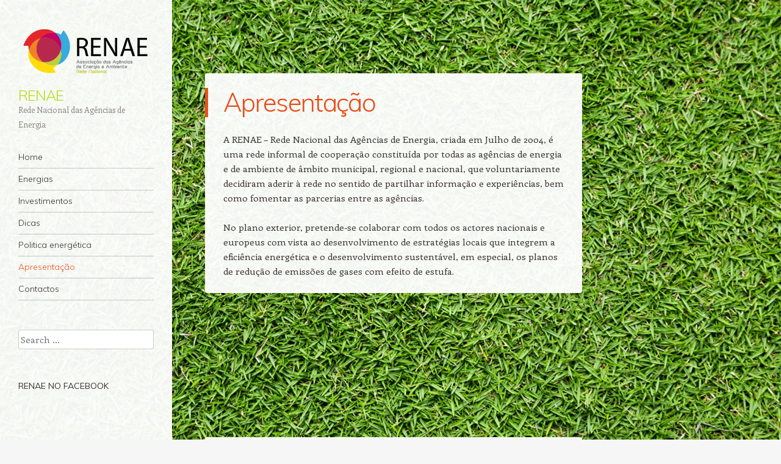

--- FILE ---
content_type: text/html; charset=UTF-8
request_url: http://www.renae.com.pt/apresentacao/
body_size: 4191
content:
<!DOCTYPE html>
<html lang="pt-PT">
<head>
<meta charset="UTF-8" />
<meta name="viewport" content="width=device-width" />
<title>Apresentação | RENAE</title>
<link rel="profile" href="http://gmpg.org/xfn/11" />
<link rel="pingback" href="http://www.renae.com.pt/xmlrpc.php" />
<!--[if lt IE 9]>
<script src="http://www.renae.com.pt/wp-content/themes/confit/js/html5.js" type="text/javascript"></script>
<![endif]-->


<!-- All in One SEO Pack 2.2.7.4 by Michael Torbert of Semper Fi Web Design[122,149] -->
<meta name="description" itemprop="description" content="A RENAE - Rede Nacional das Agências de Energia, criada em Julho de 2004, é uma rede informal de cooperação constituída por todas as agências de energia e de" />

<link rel="canonical" href="http://www.renae.com.pt/apresentacao/" />
<!-- /all in one seo pack -->
<link rel="dns-prefetch" href="//connect.facebook.net" />
<link rel="alternate" type="application/rss+xml" title="RENAE &raquo; Feed" href="http://www.renae.com.pt/feed/" />
<link rel="alternate" type="application/rss+xml" title="RENAE &raquo; Feed de comentários" href="http://www.renae.com.pt/comments/feed/" />
		<script type="text/javascript">
			window._wpemojiSettings = {"baseUrl":"http:\/\/s.w.org\/images\/core\/emoji\/72x72\/","ext":".png","source":{"concatemoji":"http:\/\/www.renae.com.pt\/wp-includes\/js\/wp-emoji-release.min.js?ver=4.3.34"}};
			!function(e,n,t){var a;function o(e){var t=n.createElement("canvas"),a=t.getContext&&t.getContext("2d");return!(!a||!a.fillText)&&(a.textBaseline="top",a.font="600 32px Arial","flag"===e?(a.fillText(String.fromCharCode(55356,56812,55356,56807),0,0),3e3<t.toDataURL().length):(a.fillText(String.fromCharCode(55357,56835),0,0),0!==a.getImageData(16,16,1,1).data[0]))}function i(e){var t=n.createElement("script");t.src=e,t.type="text/javascript",n.getElementsByTagName("head")[0].appendChild(t)}t.supports={simple:o("simple"),flag:o("flag")},t.DOMReady=!1,t.readyCallback=function(){t.DOMReady=!0},t.supports.simple&&t.supports.flag||(a=function(){t.readyCallback()},n.addEventListener?(n.addEventListener("DOMContentLoaded",a,!1),e.addEventListener("load",a,!1)):(e.attachEvent("onload",a),n.attachEvent("onreadystatechange",function(){"complete"===n.readyState&&t.readyCallback()})),(a=t.source||{}).concatemoji?i(a.concatemoji):a.wpemoji&&a.twemoji&&(i(a.twemoji),i(a.wpemoji)))}(window,document,window._wpemojiSettings);
		</script>
		<style type="text/css">
img.wp-smiley,
img.emoji {
	display: inline !important;
	border: none !important;
	box-shadow: none !important;
	height: 1em !important;
	width: 1em !important;
	margin: 0 .07em !important;
	vertical-align: -0.1em !important;
	background: none !important;
	padding: 0 !important;
}
</style>
<link rel='stylesheet' id='cntctfrm_form_style-css'  href='http://www.renae.com.pt/wp-content/plugins/contact-form-plugin/css/form_style.css?ver=3.95' type='text/css' media='all' />
<link rel='stylesheet' id='style-css'  href='http://www.renae.com.pt/wp-content/themes/confit/style.css?ver=4.3.34' type='text/css' media='all' />
<link rel='stylesheet' id='confit-font-muli-css'  href='http://fonts.googleapis.com/css?family=Muli:300,400,300italic,400italic' type='text/css' media='all' />
<link rel='stylesheet' id='confit-font-enriqueta-css'  href='http://fonts.googleapis.com/css?family=Enriqueta:400,700&#038;subset=latin,latin-ext' type='text/css' media='all' />
<link rel='stylesheet' id='acx-si-style-css'  href='http://www.renae.com.pt/wp-content/plugins/floating-social-media-icon/style.css?ver=4.3.34' type='text/css' media='all' />
<script type='text/javascript' src='http://www.renae.com.pt/wp-includes/js/jquery/jquery.js?ver=1.11.3'></script>
<script type='text/javascript' src='http://www.renae.com.pt/wp-includes/js/jquery/jquery-migrate.min.js?ver=1.2.1'></script>
<script type='text/javascript' src='http://www.renae.com.pt/wp-content/plugins/contact-form-plugin/js/cntctfrm.js?ver=4.3.34'></script>
<link rel="EditURI" type="application/rsd+xml" title="RSD" href="http://www.renae.com.pt/xmlrpc.php?rsd" />
<link rel="wlwmanifest" type="application/wlwmanifest+xml" href="http://www.renae.com.pt/wp-includes/wlwmanifest.xml" /> 
<meta name="generator" content="WordPress 4.3.34" />
<link rel='shortlink' href='http://www.renae.com.pt/?p=12' />



<!-- Starting Styles For Social Media Icon From Acurax International www.acurax.com -->
<style type='text/css'>
#divBottomRight img 
{
width: px; 
}
</style>
<!-- Ending Styles For Social Media Icon From Acurax International www.acurax.com -->



	<style type="text/css">
			.site-title a {
			color: #b3dd1a !important;
		}
		</style>
	<style type="text/css" id="custom-background-css">
	body.custom-background { background-image: url('http://www.renae.com.pt/wp-content/uploads/2015/12/relva1.jpg'); background-repeat: repeat; background-position: top left; background-attachment: scroll; }
	</style>
<meta property="og:site_name" content="RENAE" />
<meta property="og:type" content="website" />
<meta property="og:locale" content="pt_PT" />
<meta property="og:url" content="http://www.renae.com.pt/apresentacao/" />
<meta property="og:title" content="Apresentação" />
<link rel="icon" href="http://www.renae.com.pt/wp-content/uploads/2015/12/cropped-logo_header-32x32.gif" sizes="32x32" />
<link rel="icon" href="http://www.renae.com.pt/wp-content/uploads/2015/12/cropped-logo_header-192x192.gif" sizes="192x192" />
<link rel="apple-touch-icon-precomposed" href="http://www.renae.com.pt/wp-content/uploads/2015/12/cropped-logo_header-180x180.gif">
<meta name="msapplication-TileImage" content="http://www.renae.com.pt/wp-content/uploads/2015/12/cropped-logo_header-270x270.gif">
</head>

<body class="page page-id-12 page-template-default custom-background">

<div id="wrapper">
	<div id="page" class="hfeed site">
				<header id="masthead" class="site-header" role="banner">

							<div class="header-image">
					<a href="http://www.renae.com.pt/" title="RENAE" rel="home">
						<img src="http://www.renae.com.pt/wp-content/uploads/2015/12/cropped-RENAE.png" width="206" height="72" alt="" />
					</a>
				</div>
			
			
			<hgroup>
				<h1 class="site-title"><a href="http://www.renae.com.pt/" title="RENAE" rel="home">RENAE</a></h1>
				<h2 class="site-description">Rede Nacional das Agências de Energia</h2>
			</hgroup>

			<nav role="navigation" class="site-navigation main-navigation">
				<h1 class="assistive-text">Navigation</h1>
				<div class="assistive-text skip-link"><a href="#content" title="Skip to content">Skip to content</a></div>

				<div class="menu-menu-1-container"><ul id="menu-menu-1" class="menu"><li id="menu-item-39" class="menu-item menu-item-type-custom menu-item-object-custom menu-item-home menu-item-39"><a href="http://www.renae.com.pt/">Home</a></li>
<li id="menu-item-43" class="menu-item menu-item-type-taxonomy menu-item-object-category menu-item-43"><a href="http://www.renae.com.pt/category/energias/">Energias</a></li>
<li id="menu-item-44" class="menu-item menu-item-type-taxonomy menu-item-object-category menu-item-44"><a href="http://www.renae.com.pt/category/investimentos/">Investimentos</a></li>
<li id="menu-item-45" class="menu-item menu-item-type-taxonomy menu-item-object-category menu-item-45"><a href="http://www.renae.com.pt/category/dicas/">Dicas</a></li>
<li id="menu-item-42" class="menu-item menu-item-type-post_type menu-item-object-page menu-item-42"><a href="http://www.renae.com.pt/politica-energetica/">Politica energética</a></li>
<li id="menu-item-40" class="menu-item menu-item-type-post_type menu-item-object-page current-menu-item page_item page-item-12 current_page_item menu-item-40"><a href="http://www.renae.com.pt/apresentacao/">Apresentação</a></li>
<li id="menu-item-41" class="menu-item menu-item-type-post_type menu-item-object-page menu-item-41"><a href="http://www.renae.com.pt/contactos/">Contactos</a></li>
</ul></div>			</nav><!-- .site-navigation .main-navigation -->
		</header><!-- #masthead .site-header -->

		<div id="main" class="site-main">
		<div id="primary" class="content-area">
			<div id="content" class="site-content" role="main">

				
					
<article id="post-12" class="post-12 page type-page status-publish hentry">
	<header class="entry-header">
		<h1 class="entry-title">Apresentação</h1>
	</header><!-- .entry-header -->

	<div class="entry-content">
		<p>A RENAE &#8211; Rede Nacional das Agências de Energia, criada em Julho de 2004, é uma rede informal de cooperação constituída por todas as agências de energia e de ambiente de âmbito municipal, regional e nacional, que voluntariamente decidiram aderir à rede no sentido de partilhar informação e experiências, bem como fomentar as parcerias entre as agências.</p>
<p>No plano exterior, pretende-se colaborar com todos os actores nacionais e europeus com vista ao desenvolvimento de estratégias locais que integrem a eficiência energética e o desenvolvimento sustentável, em especial, os planos de redução de emissões de gases com efeito de estufa.</p>
			</div><!-- .entry-content -->

	<footer class="entry-meta">
					</footer>
</article><!-- #post-12 -->

					
				
			</div><!-- #content .site-content -->
		</div><!-- #primary .content-area -->


		</div><!-- #main .site-main -->

		
		<div id="secondary" class="widget-area" role="complementary">
						<aside id="search-2" class="widget widget_search">	<form method="get" id="searchform" action="http://www.renae.com.pt/" role="search">
		<label for="s" class="assistive-text">Search</label>
		<input type="text" class="field" name="s" value="" id="s" placeholder="Search &hellip;" />
		<input type="submit" class="submit" name="submit" id="searchsubmit" value="Search" />
	</form>
</aside><aside id="facebook-like-box-2" class="widget widget_facebook-like-box"><h1 class="widget-title">RENAE no Facebook</h1><div class="fb-social-plugin fb-like-box" data-href="https://www.facebook.com/RNAE-Associa%C3%A7%C3%A3o-das-Ag%C3%AAncias-de-Energia-e-Ambiente-Rede-Nacional-305364626235537/" data-show-faces="true" data-stream="true"></div></aside>		</div><!-- #secondary .widget-area -->

		<footer id="colophon" class="site-footer" role="contentinfo">
			<div class="site-info">
				<p><a href="http://www.renae.com.pt">Rede Nacional das Agências de Energia</a> &copy; 2015. Todos os Direitos Reservados.</p>
		</footer><!-- #colophon .site-footer -->
	</div><!-- #page .hfeed .site -->
</div><!-- #wrapper -->
<script type='text/javascript' src='http://www.renae.com.pt/wp-content/themes/confit/js/small-menu.js?ver=20120926'></script>
<script type='text/javascript'>
/* <![CDATA[ */
var FB_WP=FB_WP||{};FB_WP.queue={_methods:[],flushed:false,add:function(fn){FB_WP.queue.flushed?fn():FB_WP.queue._methods.push(fn)},flush:function(){for(var fn;fn=FB_WP.queue._methods.shift();){fn()}FB_WP.queue.flushed=true}};window.fbAsyncInit=function(){FB.init({"xfbml":true});if(FB_WP && FB_WP.queue && FB_WP.queue.flush){FB_WP.queue.flush()}}
/* ]]> */
</script>
<script type="text/javascript">(function(d,s,id){var js,fjs=d.getElementsByTagName(s)[0];if(d.getElementById(id)){return}js=d.createElement(s);js.id=id;js.src="http:\/\/connect.facebook.net\/pt_PT\/all.js";fjs.parentNode.insertBefore(js,fjs)}(document,"script","facebook-jssdk"));</script>
<div id="fb-root"></div>
<script type="text/javascript" src="/_Incapsula_Resource?SWJIYLWA=719d34d31c8e3a6e6fffd425f7e032f3&ns=1&cb=2098666365" async></script></body>
</html>